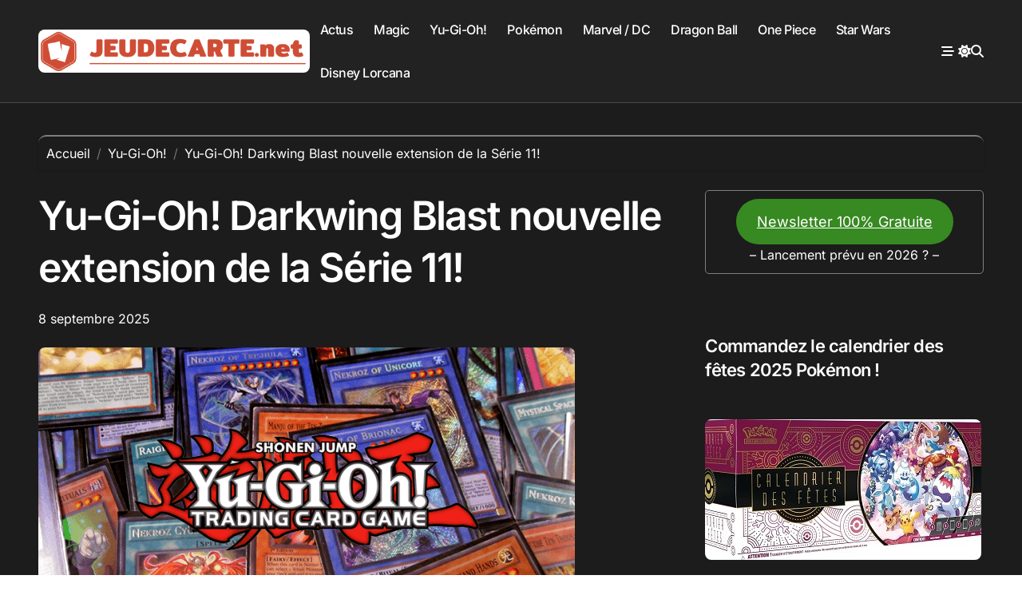

--- FILE ---
content_type: text/html; charset=UTF-8
request_url: https://jeudecarte.net/yu-gi-oh/darkwing-blast
body_size: 12608
content:
 <!DOCTYPE html><html lang="fr-FR"><head><script async src="https://www.googletagmanager.com/gtag/js?id=UA-133458248-1"></script><script>window.dataLayer = window.dataLayer || [];  function gtag(){dataLayer.push(arguments);}  gtag('js', new Date());  gtag('config', 'UA-133458248-1');</script><meta http-equiv="Content-Type" content="text/html; charset=UTF-8" /><meta http-equiv="X-UA-Compatible" content="IE=edge,chrome=1"><meta name="description" content="JeudeCarte.net : l'actu des jeux de cartes et des cartes à collectionner"><meta name="author" content="Arkan"><meta name="viewport" content="user-scalable=yes, width=device-width, initial-scale=1.0, maximum-scale=1, minimum-scale=1"><link media="all" href="https://jeudecarte.net/wp-content/cache/autoptimize/css/autoptimize_b25b35a3d9fb34c8846eb6dca785c6fa.css" rel="stylesheet"><title>Yu-Gi-Oh! Darkwing Blast nouvelle extension de la Série 11! JeudeCarte</title><!--[if lt IE 9]> <script src="https://jeudecarte.net/wp-content/themes/blogdata/js/html5.js"></script><![endif]--><link rel="shortcut icon" href="https://jeudecarte.net/favicon.png"><link rel="profile" href="http://gmpg.org/xfn/11"><link rel="pingback" href="https://jeudecarte.net/xmlrpc.php" /><link rel="alternate" type="application/rss+xml" title="JeudeCarte RSS2 Feed" href="https://jeudecarte.net/feed" /><meta name='robots' content='index, follow, max-image-preview:large, max-snippet:-1, max-video-preview:-1' /><title>Yu-Gi-Oh! Darkwing Blast nouvelle extension de la Série 11!</title><meta name="description" content="Tout savoir sur Yu-Gi-Oh! Darkwing Blast, la 10e extension de lé série 11 du jeu de cartes de Konami : date de sortie, prix, contenu ..." /><link rel="canonical" href="https://jeudecarte.net/yu-gi-oh/darkwing-blast" /><meta property="og:locale" content="fr_FR" /><meta property="og:type" content="article" /><meta property="og:title" content="Yu-Gi-Oh! Darkwing Blast nouvelle extension de la Série 11!" /><meta property="og:description" content="Tout savoir sur Yu-Gi-Oh! Darkwing Blast, la 10e extension de lé série 11 du jeu de cartes de Konami : date de sortie, prix, contenu ..." /><meta property="og:url" content="https://jeudecarte.net/yu-gi-oh/darkwing-blast" /><meta property="og:site_name" content="JeudeCarte" /><meta property="article:published_time" content="2022-06-01T07:01:00+00:00" /><meta property="article:modified_time" content="2025-09-08T16:02:36+00:00" /><meta property="og:image" content="https://jeudecarte.net/wp-content/uploads/2019/03/jeu-de-cartes-yu-gi-oh.png" /><meta property="og:image:width" content="672" /><meta property="og:image:height" content="372" /><meta property="og:image:type" content="image/png" /><meta name="author" content="Arkan" /><meta name="twitter:card" content="summary_large_image" /><meta name="twitter:creator" content="@https://twitter.com/actu_cartes" /><meta name="twitter:site" content="@actu_cartes" /><meta name="twitter:label1" content="Écrit par" /><meta name="twitter:data1" content="Arkan" /><meta name="twitter:label2" content="Durée de lecture estimée" /><meta name="twitter:data2" content="2 minutes" /> <script type="application/ld+json" class="yoast-schema-graph">{"@context":"https://schema.org","@graph":[{"@type":"Article","@id":"https://jeudecarte.net/yu-gi-oh/darkwing-blast#article","isPartOf":{"@id":"https://jeudecarte.net/yu-gi-oh/darkwing-blast"},"author":{"name":"Arkan","@id":"https://jeudecarte.net/#/schema/person/ef40dee500c43e09dac6282f756350d9"},"headline":"Yu-Gi-Oh! Darkwing Blast nouvelle extension de la Série 11!","datePublished":"2022-06-01T07:01:00+00:00","dateModified":"2025-09-08T16:02:36+00:00","mainEntityOfPage":{"@id":"https://jeudecarte.net/yu-gi-oh/darkwing-blast"},"wordCount":355,"publisher":{"@id":"https://jeudecarte.net/#/schema/person/ef40dee500c43e09dac6282f756350d9"},"image":{"@id":"https://jeudecarte.net/yu-gi-oh/darkwing-blast#primaryimage"},"thumbnailUrl":"https://jeudecarte.net/wp-content/uploads/2019/03/jeu-de-cartes-yu-gi-oh.png","keywords":["Darkwing Blast","konami","series 11","yu-gi-oh"],"articleSection":["Yu-Gi-Oh!"],"inLanguage":"fr-FR"},{"@type":"WebPage","@id":"https://jeudecarte.net/yu-gi-oh/darkwing-blast","url":"https://jeudecarte.net/yu-gi-oh/darkwing-blast","name":"Yu-Gi-Oh! Darkwing Blast nouvelle extension de la Série 11!","isPartOf":{"@id":"https://jeudecarte.net/#website"},"primaryImageOfPage":{"@id":"https://jeudecarte.net/yu-gi-oh/darkwing-blast#primaryimage"},"image":{"@id":"https://jeudecarte.net/yu-gi-oh/darkwing-blast#primaryimage"},"thumbnailUrl":"https://jeudecarte.net/wp-content/uploads/2019/03/jeu-de-cartes-yu-gi-oh.png","datePublished":"2022-06-01T07:01:00+00:00","dateModified":"2025-09-08T16:02:36+00:00","description":"Tout savoir sur Yu-Gi-Oh! Darkwing Blast, la 10e extension de lé série 11 du jeu de cartes de Konami : date de sortie, prix, contenu ...","breadcrumb":{"@id":"https://jeudecarte.net/yu-gi-oh/darkwing-blast#breadcrumb"},"inLanguage":"fr-FR","potentialAction":[{"@type":"ReadAction","target":["https://jeudecarte.net/yu-gi-oh/darkwing-blast"]}]},{"@type":"ImageObject","inLanguage":"fr-FR","@id":"https://jeudecarte.net/yu-gi-oh/darkwing-blast#primaryimage","url":"https://jeudecarte.net/wp-content/uploads/2019/03/jeu-de-cartes-yu-gi-oh.png","contentUrl":"https://jeudecarte.net/wp-content/uploads/2019/03/jeu-de-cartes-yu-gi-oh.png","width":672,"height":372,"caption":"Jeu de Cartes Yu-Gi-Oh!"},{"@type":"BreadcrumbList","@id":"https://jeudecarte.net/yu-gi-oh/darkwing-blast#breadcrumb","itemListElement":[{"@type":"ListItem","position":1,"name":"Cartes","item":"https://jeudecarte.net/"},{"@type":"ListItem","position":2,"name":"Yu-Gi-Oh!","item":"https://jeudecarte.net/yu-gi-oh"},{"@type":"ListItem","position":3,"name":"Yu-Gi-Oh! Darkwing Blast nouvelle extension de la Série 11!"}]},{"@type":"WebSite","@id":"https://jeudecarte.net/#website","url":"https://jeudecarte.net/","name":"JeudeCarte","description":"","publisher":{"@id":"https://jeudecarte.net/#/schema/person/ef40dee500c43e09dac6282f756350d9"},"potentialAction":[{"@type":"SearchAction","target":{"@type":"EntryPoint","urlTemplate":"https://jeudecarte.net/?s={search_term_string}"},"query-input":{"@type":"PropertyValueSpecification","valueRequired":true,"valueName":"search_term_string"}}],"inLanguage":"fr-FR"},{"@type":["Person","Organization"],"@id":"https://jeudecarte.net/#/schema/person/ef40dee500c43e09dac6282f756350d9","name":"Arkan","image":{"@type":"ImageObject","inLanguage":"fr-FR","@id":"https://jeudecarte.net/#/schema/person/image/","url":"https://jeudecarte.net/wp-content/uploads/2019/02/logo.png","contentUrl":"https://jeudecarte.net/wp-content/uploads/2019/02/logo.png","width":519,"height":82,"caption":"Arkan"},"logo":{"@id":"https://jeudecarte.net/#/schema/person/image/"},"description":"Passionné de jeux de cartes, je mélange stratégie et plaisir pour vivre des moments intenses autour d’un deck ou d’un tapis vert. 🃏 Que ce soit entre amis ou en compétition, chaque partie est une nouvelle aventure pleine de défis et de fun ! 🤝","sameAs":["https://www.pinterest.fr/jeuxdecartes/","https://x.com/https://twitter.com/actu_cartes"]}]}</script> <link rel="alternate" type="application/rss+xml" title="JeudeCarte &raquo; Flux" href="https://jeudecarte.net/feed" /><link rel="alternate" type="application/rss+xml" title="JeudeCarte &raquo; Flux des commentaires" href="https://jeudecarte.net/comments/feed" /> <script type="text/javascript">window._wpemojiSettings = {"baseUrl":"https:\/\/s.w.org\/images\/core\/emoji\/16.0.1\/72x72\/","ext":".png","svgUrl":"https:\/\/s.w.org\/images\/core\/emoji\/16.0.1\/svg\/","svgExt":".svg","source":{"concatemoji":"https:\/\/jeudecarte.net\/wp-includes\/js\/wp-emoji-release.min.js?ver=6.8.3"}};
/*! This file is auto-generated */
!function(s,n){var o,i,e;function c(e){try{var t={supportTests:e,timestamp:(new Date).valueOf()};sessionStorage.setItem(o,JSON.stringify(t))}catch(e){}}function p(e,t,n){e.clearRect(0,0,e.canvas.width,e.canvas.height),e.fillText(t,0,0);var t=new Uint32Array(e.getImageData(0,0,e.canvas.width,e.canvas.height).data),a=(e.clearRect(0,0,e.canvas.width,e.canvas.height),e.fillText(n,0,0),new Uint32Array(e.getImageData(0,0,e.canvas.width,e.canvas.height).data));return t.every(function(e,t){return e===a[t]})}function u(e,t){e.clearRect(0,0,e.canvas.width,e.canvas.height),e.fillText(t,0,0);for(var n=e.getImageData(16,16,1,1),a=0;a<n.data.length;a++)if(0!==n.data[a])return!1;return!0}function f(e,t,n,a){switch(t){case"flag":return n(e,"\ud83c\udff3\ufe0f\u200d\u26a7\ufe0f","\ud83c\udff3\ufe0f\u200b\u26a7\ufe0f")?!1:!n(e,"\ud83c\udde8\ud83c\uddf6","\ud83c\udde8\u200b\ud83c\uddf6")&&!n(e,"\ud83c\udff4\udb40\udc67\udb40\udc62\udb40\udc65\udb40\udc6e\udb40\udc67\udb40\udc7f","\ud83c\udff4\u200b\udb40\udc67\u200b\udb40\udc62\u200b\udb40\udc65\u200b\udb40\udc6e\u200b\udb40\udc67\u200b\udb40\udc7f");case"emoji":return!a(e,"\ud83e\udedf")}return!1}function g(e,t,n,a){var r="undefined"!=typeof WorkerGlobalScope&&self instanceof WorkerGlobalScope?new OffscreenCanvas(300,150):s.createElement("canvas"),o=r.getContext("2d",{willReadFrequently:!0}),i=(o.textBaseline="top",o.font="600 32px Arial",{});return e.forEach(function(e){i[e]=t(o,e,n,a)}),i}function t(e){var t=s.createElement("script");t.src=e,t.defer=!0,s.head.appendChild(t)}"undefined"!=typeof Promise&&(o="wpEmojiSettingsSupports",i=["flag","emoji"],n.supports={everything:!0,everythingExceptFlag:!0},e=new Promise(function(e){s.addEventListener("DOMContentLoaded",e,{once:!0})}),new Promise(function(t){var n=function(){try{var e=JSON.parse(sessionStorage.getItem(o));if("object"==typeof e&&"number"==typeof e.timestamp&&(new Date).valueOf()<e.timestamp+604800&&"object"==typeof e.supportTests)return e.supportTests}catch(e){}return null}();if(!n){if("undefined"!=typeof Worker&&"undefined"!=typeof OffscreenCanvas&&"undefined"!=typeof URL&&URL.createObjectURL&&"undefined"!=typeof Blob)try{var e="postMessage("+g.toString()+"("+[JSON.stringify(i),f.toString(),p.toString(),u.toString()].join(",")+"));",a=new Blob([e],{type:"text/javascript"}),r=new Worker(URL.createObjectURL(a),{name:"wpTestEmojiSupports"});return void(r.onmessage=function(e){c(n=e.data),r.terminate(),t(n)})}catch(e){}c(n=g(i,f,p,u))}t(n)}).then(function(e){for(var t in e)n.supports[t]=e[t],n.supports.everything=n.supports.everything&&n.supports[t],"flag"!==t&&(n.supports.everythingExceptFlag=n.supports.everythingExceptFlag&&n.supports[t]);n.supports.everythingExceptFlag=n.supports.everythingExceptFlag&&!n.supports.flag,n.DOMReady=!1,n.readyCallback=function(){n.DOMReady=!0}}).then(function(){return e}).then(function(){var e;n.supports.everything||(n.readyCallback(),(e=n.source||{}).concatemoji?t(e.concatemoji):e.wpemoji&&e.twemoji&&(t(e.twemoji),t(e.wpemoji)))}))}((window,document),window._wpemojiSettings);</script> <link rel='stylesheet' id='dashicons-css' href='https://jeudecarte.net/wp-includes/css/dashicons.min.css?ver=6.8.3' type='text/css' media='all' /> <script type="text/javascript" src="https://jeudecarte.net/wp-includes/js/jquery/jquery.min.js?ver=3.7.1" id="jquery-core-js"></script> <link rel="https://api.w.org/" href="https://jeudecarte.net/wp-json/" /><link rel="alternate" title="JSON" type="application/json" href="https://jeudecarte.net/wp-json/wp/v2/posts/3145" /><link rel="EditURI" type="application/rsd+xml" title="RSD" href="https://jeudecarte.net/xmlrpc.php?rsd" /><meta name="generator" content="WordPress 6.8.3" /><link rel='shortlink' href='https://jeudecarte.net/?p=3145' /><link rel="alternate" title="oEmbed (JSON)" type="application/json+oembed" href="https://jeudecarte.net/wp-json/oembed/1.0/embed?url=https%3A%2F%2Fjeudecarte.net%2Fyu-gi-oh%2Fdarkwing-blast" /><link rel="alternate" title="oEmbed (XML)" type="text/xml+oembed" href="https://jeudecarte.net/wp-json/oembed/1.0/embed?url=https%3A%2F%2Fjeudecarte.net%2Fyu-gi-oh%2Fdarkwing-blast&#038;format=xml" /><link rel="icon" href="https://jeudecarte.net/wp-content/uploads/2019/02/cropped-2019-02-06_16h58_17-32x32.png" sizes="32x32" /><link rel="icon" href="https://jeudecarte.net/wp-content/uploads/2019/02/cropped-2019-02-06_16h58_17-192x192.png" sizes="192x192" /><link rel="apple-touch-icon" href="https://jeudecarte.net/wp-content/uploads/2019/02/cropped-2019-02-06_16h58_17-180x180.png" /><meta name="msapplication-TileImage" content="https://jeudecarte.net/wp-content/uploads/2019/02/cropped-2019-02-06_16h58_17-270x270.png" /></head><body class="wp-singular post-template-default single single-post postid-3145 single-format-standard wp-custom-logo wp-embed-responsive wp-theme-blogdata wide  ta-hide-date-author-in-list dark" ><div id="page" class="site"> <a class="skip-link screen-reader-text" href="#content"> Passer au contenu</a><div class="wrapper" id="custom-background-css"><header class="bs-default"><div class="clearfix"></div><div class="bs-menu-full sticky-header"><div class="inner"><div class="container"><div class="main d-flex align-center"><div class="logo"><div class="site-logo"> <a href="https://jeudecarte.net/" class="navbar-brand" rel="home"><img width="519" height="82" src="https://jeudecarte.net/wp-content/uploads/2019/02/cropped-cropped-logo.png" class="custom-logo" alt="logo jeudecarte.net" decoding="async" srcset="https://jeudecarte.net/wp-content/uploads/2019/02/cropped-cropped-logo.png 519w, https://jeudecarte.net/wp-content/uploads/2019/02/cropped-cropped-logo-300x47.png 300w" sizes="(max-width: 519px) 100vw, 519px" /></a></div><div class="site-branding-text d-none"><p class="site-title"> <a href="https://jeudecarte.net/" rel="home">JeudeCarte</a></p><p class="site-description"></p></div></div><div class="navbar-wp"> <button class="menu-btn"> <span class="icon-bar"></span> <span class="icon-bar"></span> <span class="icon-bar"></span> </button><nav id="main-nav" class="nav-wp justify-center"><ul id="menu-home" class="sm sm-clean"><li id="menu-item-2380" class="menu-item menu-item-type-taxonomy menu-item-object-category menu-item-2380"><a class="nav-link" title="Actus" href="https://jeudecarte.net/actu">Actus</a></li><li id="menu-item-434" class="menu-item menu-item-type-taxonomy menu-item-object-category menu-item-434"><a class="nav-link" title="Magic" href="https://jeudecarte.net/magic">Magic</a></li><li id="menu-item-2891" class="menu-item menu-item-type-taxonomy menu-item-object-category current-post-ancestor current-menu-parent current-post-parent menu-item-2891"><a class="nav-link" title="Yu-Gi-Oh!" href="https://jeudecarte.net/yu-gi-oh">Yu-Gi-Oh!</a></li><li id="menu-item-2496" class="menu-item menu-item-type-taxonomy menu-item-object-category menu-item-2496"><a class="nav-link" title="Pokémon" href="https://jeudecarte.net/pokemon">Pokémon</a></li><li id="menu-item-1220" class="menu-item menu-item-type-taxonomy menu-item-object-category menu-item-1220"><a class="nav-link" title="Marvel / DC" href="https://jeudecarte.net/marvel-dc">Marvel / DC</a></li><li id="menu-item-4273" class="menu-item menu-item-type-taxonomy menu-item-object-category menu-item-4273"><a class="nav-link" title="Dragon Ball" href="https://jeudecarte.net/dragon-ball">Dragon Ball</a></li><li id="menu-item-7852" class="menu-item menu-item-type-custom menu-item-object-custom menu-item-7852"><a class="nav-link" title="One Piece" href="https://jeudecarte.net/one-piece">One Piece</a></li><li id="menu-item-1808" class="menu-item menu-item-type-taxonomy menu-item-object-category menu-item-1808"><a class="nav-link" title="Star Wars" href="https://jeudecarte.net/star-wars">Star Wars</a></li><li id="menu-item-7853" class="menu-item menu-item-type-custom menu-item-object-custom menu-item-7853"><a class="nav-link" title="Disney Lorcana" href="https://jeudecarte.net/lorcana">Disney Lorcana</a></li></ul></nav></div><div class="right-nav"><div class="hedaer-offcanvas d-none d-lg-block"> <button class="offcanvas-trigger" bs-data-clickable-end="true"> <i class="fa-solid fa-bars-staggered"></i> </button></div> <label class="switch d-none d-lg-inline-block" for="switch"> <input type="checkbox" name="theme" id="switch" class="dark" data-skin-mode="dark"> <span class="slider"></span> </label> <a class="msearch" href="#" bs-search-clickable="true"> <i class="fa-solid fa-magnifying-glass"></i> </a></div></div></div></div></div></header><aside class="bs-offcanvas end" bs-data-targeted="true"><div class="bs-offcanvas-close"> <a href="#" class="bs-offcanvas-btn-close" bs-data-removable="true"> <span></span> <span></span> </a></div><div class="bs-offcanvas-inner"><div class="bs-widget post"><div class="post-inner bs-sidebar "><div id="search-4" class="bs-widget widget_search"><form role="search" method="get" class="search-form" action="https://jeudecarte.net/"> <label> <span class="screen-reader-text">Rechercher :</span> <input type="search" class="search-field" placeholder="Rechercher…" value="" name="s" /> </label> <input type="submit" class="search-submit" value="Rechercher" /></form></div><div id="text-8" class="bs-widget widget_text"><div class="textwidget"><p><span style="display: block; border: 1px solid gray; border-radius: 5px; padding: 10px; text-align: center;"><a class="wp-block-button__link has-white-color has-text-color has-background" style="background-color: #378921;" href="https://mailchi.mp/091a77726c5e/newsletter" target="_blank" rel="noreferrer noopener"> Newsletter 100% Gratuite</a><br /> &#8211; Lancement prévu en 2026 ? &#8211;</span></p></div></div><div id="categories-5" class="bs-widget widget_categories"><div class="bs-widget-title one"><h2 class="title">Nos Univers</h2></div><ul><li class="cat-item cat-item-127"><a href="https://jeudecarte.net/actu">Actus</a> (319)</li><li class="cat-item cat-item-56"><a href="https://jeudecarte.net/sports/basketball">Basketball</a> (8)</li><li class="cat-item cat-item-153"><a href="https://jeudecarte.net/bicycle">Bicycle</a> (11)</li><li class="cat-item cat-item-499"><a href="https://jeudecarte.net/lorcana">Disney Lorcana</a> (7)</li><li class="cat-item cat-item-52"><a href="https://jeudecarte.net/dragon-ball">Dragon Ball</a> (24)</li><li class="cat-item cat-item-641"><a href="https://jeudecarte.net/flesh-and-blood">Flesh and Blood</a> (10)</li><li class="cat-item cat-item-81"><a href="https://jeudecarte.net/actu/horreur-a-arkham">Horreur à Arkham</a> (11)</li><li class="cat-item cat-item-46"><a href="https://jeudecarte.net/e-sport">Jeux en Ligne</a> (55)</li><li class="cat-item cat-item-461"><a href="https://jeudecarte.net/jeux-mobiles">Jeux Mobiles</a> (6)</li><li class="cat-item cat-item-40"><a href="https://jeudecarte.net/keyforge">Keyforge</a> (23)</li><li class="cat-item cat-item-41"><a href="https://jeudecarte.net/magic">Magic The Gathering</a> (69)</li><li class="cat-item cat-item-49"><a href="https://jeudecarte.net/marvel-dc">Marvel &amp; DC Comics</a> (84)</li><li class="cat-item cat-item-639"><a href="https://jeudecarte.net/one-piece">One Piece</a> (20)</li><li class="cat-item cat-item-53"><a href="https://jeudecarte.net/pokemon">Pokémon</a> (73)</li><li class="cat-item cat-item-55"><a href="https://jeudecarte.net/sports">Sports</a> (1)</li><li class="cat-item cat-item-51"><a href="https://jeudecarte.net/star-wars">Star Wars</a> (20)</li><li class="cat-item cat-item-48"><a href="https://jeudecarte.net/marvel-dc/vs-system-2pcg">Vs. System 2PCG</a> (17)</li><li class="cat-item cat-item-640"><a href="https://jeudecarte.net/weiss-schwarz">Weiss Schwarz</a> (15)</li><li class="cat-item cat-item-111"><a href="https://jeudecarte.net/yu-gi-oh">Yu-Gi-Oh!</a> (37)</li></ul></div></div></div></div></aside><main id="content" class="single-class content"><div class="container"> <span style="display:block;border-top:2px solid gray;border-radius:10px;"><div class="bs-breadcrumb-section"><div class="overlay"><div class="row"><nav aria-label="breadcrumb"><ol class="breadcrumb"><div role="navigation" aria-label="Fil d’ariane" class="breadcrumb-trail breadcrumbs" itemprop="breadcrumb"><ul class="breadcrumb trail-items" itemscope itemtype="http://schema.org/BreadcrumbList"><meta name="numberOfItems" content="3" /><meta name="itemListOrder" content="Ascending" /><li itemprop="itemListElement breadcrumb-item" itemscope itemtype="http://schema.org/ListItem" class="trail-item breadcrumb-item  trail-begin"><a href="https://jeudecarte.net" rel="home" itemprop="item"><span itemprop="name">Accueil</span></a><meta itemprop="position" content="1" /></li><li itemprop="itemListElement breadcrumb-item" itemscope itemtype="http://schema.org/ListItem" class="trail-item breadcrumb-item "><a href="https://jeudecarte.net/yu-gi-oh" itemprop="item"><span itemprop="name">Yu-Gi-Oh!</span></a><meta itemprop="position" content="2" /></li><li itemprop="itemListElement breadcrumb-item" itemscope itemtype="http://schema.org/ListItem" class="trail-item breadcrumb-item  trail-end"><span itemprop="name"><span itemprop="name">Yu-Gi-Oh! Darkwing Blast nouvelle extension de la Série 11!</span></span><meta itemprop="position" content="3" /></li></ul></div></ol></nav></div></div></div> </span><div class="row"><div class="col-lg-8 content-right"><div class="bs-blog-post single"><div class="bs-header"><h1 class="title" title="Yu-Gi-Oh! Darkwing Blast nouvelle extension de la Série 11!"> Yu-Gi-Oh! Darkwing Blast nouvelle extension de la Série 11!</h1><div class="bs-info-author-block"><div style="display:block;text-align:center;" class="bs-blog-meta mb-0"> 8 septembre 2025</div></div><div class="bs-blog-thumb"><img width="672" height="372" src="https://jeudecarte.net/wp-content/uploads/2019/03/jeu-de-cartes-yu-gi-oh.png" class=" wp-post-image" alt="Jeu de Cartes Yu-Gi-Oh!" decoding="async" fetchpriority="high" srcset="https://jeudecarte.net/wp-content/uploads/2019/03/jeu-de-cartes-yu-gi-oh.png 672w, https://jeudecarte.net/wp-content/uploads/2019/03/jeu-de-cartes-yu-gi-oh-300x166.png 300w" sizes="(max-width: 672px) 100vw, 672px" /></div></div><article class="small single"><p>Le <a href="https://jeudecarte.net/yu-gi-oh">jeu de cartes Yu-Gi-Oh!</a> aura bientôt droit à une nouvelle extension, <strong>Darkwing Blast</strong>,&nbsp;de la part de Konami Digital Entertainment. Elle nous arrivera le 21 octobre 2022 au format TCG. Ce nouveau booster set central sera donc&nbsp;la 10e extension officielle des Series 11&nbsp;et la dernière de l&rsquo;année.</p><p>Yu-Gi-Oh! Darkwing Blast fera suite à l&rsquo;extension <strong>Le Pouvoir des Éléments</strong> (Power of the Elements) qui est, elle, toujours prévue pour une sortie&nbsp;au mois d&rsquo;août. Rendez-vous sur cet article pour voir toutes les autres sorties de cartes Yu-Gi-Oh! en 2022. Vous&nbsp;y verrez qu&rsquo;il y a une sortie d&rsquo;extension majeure chaque trimestre environ.</p><p>Le set proposera des cartes basées sur l&rsquo;animé <em>Yu-Gi-Oh! 5D&rsquo;s</em> qui a été diffusé au Japon pour la première fois entre 2008 et 2011.</p><h2 class="wp-block-heading">Extension Yu-Gi-Oh! Darkwing Blast</h2><div class="wp-block-image"><figure class="alignright size-full"><img decoding="async" width="250" height="518" src="https://jeudecarte.net/wp-content/uploads/2022/05/yu-gi-oh-darkwing-blast-booster.jpg" alt="Booster pack Yu-Gi-Oh! Darkwing Blast" class="wp-image-3146" srcset="https://jeudecarte.net/wp-content/uploads/2022/05/yu-gi-oh-darkwing-blast-booster.jpg 250w, https://jeudecarte.net/wp-content/uploads/2022/05/yu-gi-oh-darkwing-blast-booster-145x300.jpg 145w" sizes="(max-width: 250px) 100vw, 250px" /></figure></div><p>Ce set sera toujours composé de 100 nouvelles cartes qui se répartissent comme suit :</p><ul class="wp-block-list"><li>50 cartes communes</li><li>26 cartes Super Rare</li><li>14 cartes Ultra Rare</li><li>10 cartes Secrète Rare</li></ul><p>Chaque&nbsp;booster pack de 9 cartes sera vendu&nbsp;au prix de&nbsp;4.49$ (comptez 4.5€ pour la version française). Les boites seront, comme chaque fois,&nbsp;composées de&nbsp;24 boosters (+/- 80€ en VO et&nbsp;95€ en FR).</p><p>Comme son nom le laisse supposer, cette extension introduit de nouveaux membres et supports pour l&rsquo;archétype Blackwing (en français, Aile Noire).&nbsp;Quelques cartes ont&nbsp;déjà été révélées&nbsp;comme celles de&nbsp;Vata the Knave (Vata le Fripon), Shamal the Sandstorm (Shamal la Tempête de Sable), Chinook the Snowstrike (Chinook l&rsquo;Attaque de Neige) &#8230; Vous y trouverez aussi 2 nouvelles synchro (dont&nbsp;des syntoniseur pur)</p><p>Comme chaque fois la version OCG (celle distribuée sur le marché asiatique par <a href="https://www.yugioh-card.com/" target="_blank" rel="noreferrer noopener">Konami</a>) sera disponible plus tôt, dès le mois d&rsquo;août. Elle proposera 80 nouvelles cartes dans des boosters 5 cartes.</p><p>Plus d&rsquo;informations sur l&rsquo;extension <em>Yu-Gi-Oh! Darkwing Blast</em> devraient nous arriver dans les prochaines semaines, je tâcherai de mettre cet article à jour au fur et à mesure.</p> <script>function pinIt()
        {
            var e = document.createElement('script');
            e.setAttribute('type','text/javascript');
            e.setAttribute('charset','UTF-8');
            e.setAttribute('src','https://assets.pinterest.com/js/pinmarklet.js?r='+Math.random()*99999999);
            document.body.appendChild(e);
        }</script> <div class="post-share"><div class="post-share-icons cf"> <a class="facebook" href="https://www.facebook.com/sharer.php?url=https://jeudecarte.net/yu-gi-oh/darkwing-blast" class="link " target="_blank" > <i class="fab fa-facebook"></i> </a> <a class="twitter" href="http://twitter.com/share?url=https://jeudecarte.net/yu-gi-oh/darkwing-blast&#038;text=Yu-Gi-Oh%21%20Darkwing%20Blast%C2%A0nouvelle%20extension%20de%20la%20S%C3%A9rie%2011%21" class="link " target="_blank"> <i class="fa-brands fa-x-twitter"></i> </a> <a class="envelope" href="mailto:?subject=Yu-Gi-Oh!%20Darkwing%20Blast nouvelle%20extension%20de%20la%20Série%2011!&#038;body=https://jeudecarte.net/yu-gi-oh/darkwing-blast" class="link " target="_blank" > <i class="fas fa-envelope-open"></i> </a> <a class="linkedin" href="https://www.linkedin.com/sharing/share-offsite/?url=https://jeudecarte.net/yu-gi-oh/darkwing-blast&#038;title=Yu-Gi-Oh%21%20Darkwing%20Blast%C2%A0nouvelle%20extension%20de%20la%20S%C3%A9rie%2011%21" class="link " target="_blank" > <i class="fab fa-linkedin"></i> </a> <a href="javascript:pinIt();" class="pinterest"> <i class="fab fa-pinterest"></i> </a> <a class="telegram" href="https://t.me/share/url?url=https://jeudecarte.net/yu-gi-oh/darkwing-blast&#038;title=Yu-Gi-Oh%21%20Darkwing%20Blast%C2%A0nouvelle%20extension%20de%20la%20S%C3%A9rie%2011%21" target="_blank" > <i class="fab fa-telegram"></i> </a> <a class="whatsapp" href="https://api.whatsapp.com/send?text=https://jeudecarte.net/yu-gi-oh/darkwing-blast&#038;title=Yu-Gi-Oh%21%20Darkwing%20Blast%C2%A0nouvelle%20extension%20de%20la%20S%C3%A9rie%2011%21" target="_blank" > <i class="fab fa-whatsapp"></i> </a> <a class="reddit" href="https://www.reddit.com/submit?url=https://jeudecarte.net/yu-gi-oh/darkwing-blast&#038;title=Yu-Gi-Oh%21%20Darkwing%20Blast%C2%A0nouvelle%20extension%20de%20la%20S%C3%A9rie%2011%21" target="_blank" > <i class="fab fa-reddit"></i> </a> <a class="print-r" href="javascript:window.print()"> <i class="fas fa-print"></i></a></div></div><div class="clearfix mb-3"></div></article><div style="display:block;text-align:center;color:black;font-size:15px;background-color:#fbfcba;border-top:2px solid #DD9933;border-bottom:2px solid #DD9933;border-radius:15px;padding:20px;"><span style="font-family: arial black, Geneva, sans-serif;font-size:14px;">Merci de votre soutien !</span><br><br> <span style="text-align:left;">Pour votre confort visuel, j'ai décidé de ne pas afficher de publicités sur ce site, uniquement des liens d'affiliation dans les articles. <br>En effectuant vos achats via ces liens vous ne payez pas plus cher et un petit pourcentage (2 à 4%) m'est redistribué.<br> Cela me permet pour l'instant de payer l'infrastructure du site (hébergement, domaine ...).<br> Mes Partenaires (cliquez sur les logos) : <br><br><center><a href="https://jeudecarte.net/affiliation-philibert" alt="affiliation Philibert"><img src="https://jeudecarte.net/wp-content/uploads/2023/01/logo-philibert.jpg" alt="Logo Philibert"></a> <br><a href="https://jeudecarte.net/affiliation-amazon" alt="affiliation amazon"><img src="https://jeudecarte.net/wp-content/uploads/2023/01/logo-amazon.jpg" alt="Logo Amazon"></a></center></span> <br><br><span style="font-size:15px;text-align:center;">Vous pouvez aussi me supporter en faisant connaître le site, chaque partage est important. Merci à vous !</span></div></div><div class="bs-info-author-block py-4 px-3 mb-4 flex-column justify-center text-center"> <img alt='' src='https://secure.gravatar.com/avatar/0c66694b5d25f64566bace8b957ff37569dbcfe989bef9835828b60385b348cf?s=150&#038;d=retro&#038;r=g' srcset='https://secure.gravatar.com/avatar/0c66694b5d25f64566bace8b957ff37569dbcfe989bef9835828b60385b348cf?s=300&#038;d=retro&#038;r=g 2x' class='avatar avatar-150 photo' height='150' width='150' loading='lazy' decoding='async'/><div class="flex-grow-1"><h6 class="title">Par Arkan</h6><p>Passionné de jeux de cartes, je mélange stratégie et plaisir pour vivre des moments intenses autour d’un deck ou d’un tapis vert. 🃏 Que ce soit entre amis ou en compétition, chaque partie est une nouvelle aventure pleine de défis et de fun ! 🤝</p></div></div><div class="bs-related-post-info bs-card-box"><div class="bs-widget-title mb-3 one"><h4 class="title">Articles sur le même univers</h4></div><div class="d-grid column3"><div class="bs-blog-post three md back-img bshre mb-lg-0"  style="background-image: url('https://jeudecarte.net/wp-content/uploads/2024/02/heritage-de-la-destruction-yugioh.jpg');" > <a class="link-div" href="https://jeudecarte.net/yu-gi-oh/heritage-de-la-destruction"></a><div class="inner"><h4 class="title md"> <a href="https://jeudecarte.net/yu-gi-oh/heritage-de-la-destruction" title="Héritage de la Destruction, nouvelle extension pour le TCG Yu-Gi-Oh!"> Héritage de la Destruction, nouvelle extension pour le TCG Yu-Gi-Oh! </a></h4><div class="bs-blog-meta"></div></div></div><div class="bs-blog-post three md back-img bshre mb-lg-0"  style="background-image: url('https://jeudecarte.net/wp-content/uploads/2024/01/yu-gi-oh-collection-rarete-25e-anniversaire-2.jpg');" > <a class="link-div" href="https://jeudecarte.net/yu-gi-oh/collection-rarete-du-25e-anniversaire-2"></a><div class="inner"><h4 class="title md"> <a href="https://jeudecarte.net/yu-gi-oh/collection-rarete-du-25e-anniversaire-2" title="Collection Rareté du 25e Anniversaire, 2e set pour Yu-Gi-Oh!"> Collection Rareté du 25e Anniversaire, 2e set pour Yu-Gi-Oh! </a></h4><div class="bs-blog-meta"></div></div></div><div class="bs-blog-post three md back-img bshre mb-lg-0"  style="background-image: url('https://jeudecarte.net/wp-content/uploads/2024/01/le-labyrinthe-du-millenaire-yugioh.jpg');" > <a class="link-div" href="https://jeudecarte.net/yu-gi-oh/le-labyrinthe-du-millenaire"></a><div class="inner"><h4 class="title md"> <a href="https://jeudecarte.net/yu-gi-oh/le-labyrinthe-du-millenaire" title="Le Labyrinthe du Millénaire pour Yu-Gi-Oh! JCC"> Le Labyrinthe du Millénaire pour Yu-Gi-Oh! JCC </a></h4><div class="bs-blog-meta"></div></div></div></div></div></div><aside class="col-lg-4 sidebar-right"><div id="sidebar-right" class="bs-sidebar bs-sticky"><div id="text-10" class="bs-widget widget_text"><div class="textwidget"><p><span style="display: block; border: 1px solid gray; border-radius: 5px; padding: 10px; text-align: center;"><a class="wp-block-button__link has-white-color has-text-color has-background" style="background-color: #378921;" href="https://mailchi.mp/091a77726c5e/newsletter" target="_blank" rel="noreferrer noopener"> Newsletter 100% Gratuite</a><br /> &#8211; Lancement prévu en 2026 ? &#8211;</span></p></div></div><div id="mks_ads_widget-11" class="bs-widget mks_ads_widget"><div class="bs-widget-title one"><h2 class="title">Commandez le calendrier des fêtes 2025 Pokémon !</h2></div><ul class="mks_adswidget_ul custom"><li data-showind="0"> <a href="https://amzn.to/3WUROUs" target="_blank" > <img loading="lazy" src="https://jeudecarte.net/wp-content/uploads/2025/10/calendrier-avent-pokemon-2025.jpg" alt="calendrier-avent-pokemon-2025.jpg" style="max-width:400px; width:100%; height:176px;" width="400"  height="176"/> </a></li></ul></div><div id="mks_ads_widget-1" class="bs-widget mks_ads_widget"><div class="bs-widget-title one"><h2 class="title">Boîte de Boosters Magic</h2></div><ul class="mks_adswidget_ul custom"><li data-showind="0"> <a href="https://amzn.to/3VFKv2s" target="_blank" rel="nofollow"> <img loading="lazy" src="https://jeudecarte.net/wp-content/uploads/2025/09/magic-avatar.jpg" alt="magic-avatar.jpg" style="max-width:400px; width:100%; height:350px;" width="400"  height="350"/> </a></li><li data-showind="1"> <a href="https://amzn.to/47zXJFd" target="_blank" rel="nofollow"> <img loading="lazy" src="https://jeudecarte.net/wp-content/uploads/2025/09/magic-spiderman.jpg" alt="magic-spiderman.jpg" style="max-width:400px; width:100%; height:350px;" width="400"  height="350"/> </a></li></ul> <script type="text/javascript">var li_ind_mks_ads_widget1 = 0;
				(function($) {
				  
				  $(document).ready(function(){
				  	slide_ads_mks_ads_widget1();
				  });
	   	     
				})(jQuery);
				
				function slide_ads_mks_ads_widget1(){
					
					jQuery("#mks_ads_widget-1 ul li").hide();
					jQuery("#mks_ads_widget-1 ul li[data-showind='"+li_ind_mks_ads_widget1+"']").fadeIn(300);
					li_ind_mks_ads_widget1++;
					
					if(li_ind_mks_ads_widget1 > 1){
					 li_ind_mks_ads_widget1 = 0;
					}
					
				 	setTimeout('slide_ads_mks_ads_widget1()', 10000 );
				}</script> </div></div></aside></div></div></main><div class="missed"><div class="container"><div class="row"><div class="col-12"><div class="wd-back position-relative"><div class="bs-widget-title one"><h2 class="title">Vous avez peut-être manqué</h2></div><div class="missedslider d-grid column4"><div class="bs-blog-post three md back-img bshre mb-0"  style="background-image: url('https://jeudecarte.net/wp-content/uploads/2025/10/Theory11.jpg'); "> <a class="link-div" href="https://jeudecarte.net/actu/theory11"></a><div class="inner"><div class="bs-blog-category one"> <a href="https://jeudecarte.net/actu" style="--cat-color:#81d742" id="category_127_color" > Actus </a></div><h4 class="title md mb-0"> <a href="https://jeudecarte.net/actu/theory11" title="Theory11, l&rsquo;art de la carte à jouer réinventé"> Theory11, l&rsquo;art de la carte à jouer réinventé</a></h4></div></div><div class="bs-blog-post three md back-img bshre mb-0"  style="background-image: url('https://jeudecarte.net/wp-content/uploads/2025/11/theory11-4-fantastiques.webp'); "> <a class="link-div" href="https://jeudecarte.net/actu/theory11-les-4-fantastiques"></a><div class="inner"><div class="bs-blog-category one"> <a href="https://jeudecarte.net/actu" style="--cat-color:#81d742" id="category_127_color" > Actus </a></div><h4 class="title md mb-0"> <a href="https://jeudecarte.net/actu/theory11-les-4-fantastiques" title="Theory11 Les 4 Fantastiques : l&rsquo;odyssée cosmique en 54 cartes"> Theory11 Les 4 Fantastiques : l&rsquo;odyssée cosmique en 54 cartes</a></h4></div></div><div class="bs-blog-post three md back-img bshre mb-0"  style="background-image: url('https://jeudecarte.net/wp-content/uploads/2025/10/batman-85-ans.jpg'); "> <a class="link-div" href="https://jeudecarte.net/actu/batman-85-ans"></a><div class="inner"><div class="bs-blog-category one"> <a href="https://jeudecarte.net/actu" style="--cat-color:#81d742" id="category_127_color" > Actus </a> <a href="https://jeudecarte.net/marvel-dc" style="--cat-color:#dd3333" id="category_49_color" > Marvel &amp; DC Comics </a></div><h4 class="title md mb-0"> <a href="https://jeudecarte.net/actu/batman-85-ans" title="Batman : 85 ans de justice dans un jeu de cartes Theory11"> Batman : 85 ans de justice dans un jeu de cartes Theory11</a></h4></div></div><div class="bs-blog-post three md back-img bshre mb-0"  style="background-image: url('https://jeudecarte.net/wp-content/uploads/2025/10/theory11-game-of-thrones.jpg'); "> <a class="link-div" href="https://jeudecarte.net/actu/theory11-game-of-thrones"></a><div class="inner"><div class="bs-blog-category one"> <a href="https://jeudecarte.net/actu" style="--cat-color:#81d742" id="category_127_color" > Actus </a></div><h4 class="title md mb-0"> <a href="https://jeudecarte.net/actu/theory11-game-of-thrones" title="Theory11 Game of Thrones : le Trône de Fer en 54 cartes"> Theory11 Game of Thrones : le Trône de Fer en 54 cartes</a></h4></div></div></div></div></div></div></div></div><footer class="footer one "
 ><div class="overlay" style="background-color: ;"><div class="bs-footer-widget-area"><div class="container"><div class="row"><div id="nav_menu-8" class="col-lg-4 col-sm-6 rotateInDownLeft animated bs-widget widget_nav_menu"><div class="bs-widget-title one"><h2 class="title">Jeux de cartes à découvrir !</h2></div><div class="menu-jeux-sidebar-container"><ul id="menu-jeux-sidebar" class="menu"><li id="menu-item-7750" class="menu-item menu-item-type-taxonomy menu-item-object-category menu-item-7750"><a href="https://jeudecarte.net/bicycle">Bicycle 🚲</a></li><li id="menu-item-7456" class="menu-item menu-item-type-post_type menu-item-object-post menu-item-7456"><a href="https://jeudecarte.net/actu/cardfight-vanguard-tcg">Cardfight!! Vanguard ⚔️</a></li><li id="menu-item-7760" class="menu-item menu-item-type-custom menu-item-object-custom menu-item-7760"><a href="https://jeudecarte.net/actu/digimon">Digimon 🦖</a></li><li id="menu-item-7754" class="menu-item menu-item-type-custom menu-item-object-custom menu-item-7754"><a href="https://jeudecarte.net/flesh-and-blood">Flesh &#038; Blood 🩸</a></li><li id="menu-item-7749" class="menu-item menu-item-type-taxonomy menu-item-object-category menu-item-7749"><a href="https://jeudecarte.net/actu/horreur-a-arkham">Horreur à Arkham 💀</a></li><li id="menu-item-7748" class="menu-item menu-item-type-taxonomy menu-item-object-category menu-item-7748"><a href="https://jeudecarte.net/keyforge">Keyforge 🗝️</a></li><li id="menu-item-7478" class="menu-item menu-item-type-post_type menu-item-object-post menu-item-7478"><a href="https://jeudecarte.net/e-sport/marvel-snap">Marvel SNAP 🦸🏻‍♂️</a></li><li id="menu-item-7458" class="menu-item menu-item-type-post_type menu-item-object-post menu-item-7458"><a href="https://jeudecarte.net/actu/munchkin">Munchkin 🐿️</a></li><li id="menu-item-7459" class="menu-item menu-item-type-post_type menu-item-object-post menu-item-7459"><a href="https://jeudecarte.net/actu/shadowverse-evolve">Shadowverse : Evolve 🧬</a></li><li id="menu-item-7911" class="menu-item menu-item-type-post_type menu-item-object-post menu-item-7911"><a href="https://jeudecarte.net/actu/theory11">Theory11 💡</a></li><li id="menu-item-7855" class="menu-item menu-item-type-taxonomy menu-item-object-category menu-item-7855"><a href="https://jeudecarte.net/weiss-schwarz">Weiss Schwarz</a></li><li id="menu-item-7455" class="menu-item menu-item-type-post_type menu-item-object-page menu-item-7455"><a href="https://jeudecarte.net/zombicide">Zombicide 🧟</a></li></ul></div></div><div id="mks_ads_widget-10" class="col-lg-4 col-sm-6 rotateInDownLeft animated bs-widget mks_ads_widget"><div class="bs-widget-title one"><h2 class="title">Cartes du moment !</h2></div><ul class="mks_adswidget_ul custom"><li data-showind="0"> <a href="https://amzn.to/3V0Quid" target="_blank" > <img loading="lazy" src="https://jeudecarte.net/wp-content/uploads/2025/09/cartes-pokemon-mc-donald-2025.jpg" alt="cartes-pokemon-mc-donald-2025.jpg" style="max-width:250px; width:100%; height:443px;" width="250"  height="443"/> </a></li><li data-showind="1"> <a href="https://amzn.to/46pd1eN" target="_blank" > <img loading="lazy" src="https://jeudecarte.net/wp-content/uploads/2025/09/one-piece-heritage-du-maitre.jpg" alt="one-piece-heritage-du-maitre.jpg" style="max-width:250px; width:100%; height:443px;" width="250"  height="443"/> </a></li></ul> <script type="text/javascript">var li_ind_mks_ads_widget10 = 0;
				(function($) {
				  
				  $(document).ready(function(){
				  	slide_ads_mks_ads_widget10();
				  });
	   	     
				})(jQuery);
				
				function slide_ads_mks_ads_widget10(){
					
					jQuery("#mks_ads_widget-10 ul li").hide();
					jQuery("#mks_ads_widget-10 ul li[data-showind='"+li_ind_mks_ads_widget10+"']").fadeIn(300);
					li_ind_mks_ads_widget10++;
					
					if(li_ind_mks_ads_widget10 > 1){
					 li_ind_mks_ads_widget10 = 0;
					}
					
				 	setTimeout('slide_ads_mks_ads_widget10()', 10000 );
				}</script> </div><div id="text-4" class="col-lg-4 col-sm-6 rotateInDownLeft animated bs-widget widget_text"><div class="bs-widget-title one"><h2 class="title">Qui sommes-nous ?</h2></div><div class="textwidget"><p>Jeuxdecarte.net est un site traitant de l’actualité des <strong>jeux de cartes à jouer et à collectionner</strong>. Des grands classiques (comme Magic, Pokémon, Yu-Gi-Oh!, One Piece, Lorcana …) aux petits projets qui tentent de se faire financer, en passant par la case e-sport et les jeux de cartes en ligne ou sur mobile. Parfois vous trouverez même des articles sur l’histoire des cartes et quelques vieilleries !</p><p>Pour les demandes de partenariats, d’annonces ou tout simplement vos questions =&gt; <a href="https://jeudecarte.net/contact/">Contact</a></p><p><center>Suivez-nous sur :</p><p>&#8211; Instagram &#8211; <a href="https://www.instagram.com/actucartes/"><img loading="lazy" decoding="async" class="alignnone size-full wp-image-7730" src="https://jeudecarte.net/wp-content/uploads/2025/09/instagram.png" alt="" width="48" height="48" /></a> &#8211; Twitter / X &#8211; <a href="https://www.x.com/Actu_Cartes"><img loading="lazy" decoding="async" class="alignnone size-full wp-image-7730" src="https://jeudecarte.net/wp-content/uploads/2025/09/twitter.png" alt="" width="48" height="48" /></a> &#8211; Pinterest &#8211;<a href="https://www.pinterest.fr/jeuxdecartes/jeux-de-cartes-cards-games/"><img loading="lazy" decoding="async" class="alignnone size-full wp-image-7730" src="https://jeudecarte.net/wp-content/uploads/2025/09/pinterest.png" alt="" width="48" height="48" /></a></center></p></div></div></div><div class="divide-line"></div></div></div><div class="bs-footer-bottom-area"><div class="container"><div class="row align-center"><div class="col-lg-6 col-md-6"><div class="footer-logo text-xs"><div class="site-branding-text"><p class="site-title-footer"> <a href="https://jeudecarte.net/" rel="home">JeudeCarte</a></p><p class="site-description-footer"></p></div></div></div><div class="col-lg-6 col-md-6"></div></div></div></div><div class="bs-footer-copyright"><div class="container"><div class="row"><div class=""><p class="mb-0" style="dispaly:block;text-align:center;min-width:100%;"> Copyright 2019 – 2025 © JeudeCarte.net <span class="sep"><br/>Les illustrations et images qui parsèment ces pages sont la propriété de leurs créateurs respectifs.<br/> As Amazon Associates we earn from qualifying purchases. <br/><a style="color:purple" href="https://jeudecarte.net/politique-de-confidentialite">CGU</a> | <a style="color:purple" href=" https://mailchi.mp/091a77726c5e/newsletter">Newsletter</a> </span></p></div></div></div></div></div></footer></div><div class="blogdata_stt"> <a href="#" class="bs_upscr"> <i class="fa-solid fa-angles-up"></i> </a></div>  <script type="speculationrules">{"prefetch":[{"source":"document","where":{"and":[{"href_matches":"\/*"},{"not":{"href_matches":["\/wp-*.php","\/wp-admin\/*","\/wp-content\/uploads\/*","\/wp-content\/*","\/wp-content\/plugins\/*","\/wp-content\/themes\/blogdata\/*","\/*\\?(.+)"]}},{"not":{"selector_matches":"a[rel~=\"nofollow\"]"}},{"not":{"selector_matches":".no-prefetch, .no-prefetch a"}}]},"eagerness":"conservative"}]}</script> <div class="search-popup" bs-search-targeted="true"><div class="search-popup-content"><div class="search-popup-close"> <button type="button" class="btn-close" bs-dismiss-search="true"><i class="fa-solid fa-xmark"></i></button></div><div class="search-inner"><form role="search" method="get" class="search-form" action="https://jeudecarte.net/"> <label> <span class="screen-reader-text">Rechercher :</span> <input type="search" class="search-field" placeholder="Rechercher…" value="" name="s" /> </label> <input type="submit" class="search-submit" value="Rechercher" /></form></div></div></div><div class="bs-overlay-section" bs-remove-overlay="true"></div> <script type="text/javascript" id="aal-ajax-unit-loading-js-extra">var aalAjaxUnitLoading = {"ajaxURL":"https:\/\/jeudecarte.net\/wp-json\/wp\/v2\/aal_ajax_unit_loading","spinnerURL":"https:\/\/jeudecarte.net\/wp-admin\/images\/loading.gif","nonce":"1d6659eba1","delay":"0","messages":{"ajax_error":"Failed to load product links."},"term_id":"0","author_name":"","page_type":"singular","post_id":"3145","REQUEST":{"s":""}};</script> <script type="text/javascript" src="https://jeudecarte.net/wp-includes/js/dist/hooks.min.js?ver=4d63a3d491d11ffd8ac6" id="wp-hooks-js"></script> <script type="text/javascript" src="https://jeudecarte.net/wp-includes/js/dist/i18n.min.js?ver=5e580eb46a90c2b997e6" id="wp-i18n-js"></script> <script type="text/javascript" id="wp-i18n-js-after">wp.i18n.setLocaleData( { 'text direction\u0004ltr': [ 'ltr' ] } );</script> <script type="text/javascript" id="contact-form-7-js-translations">( function( domain, translations ) {
	var localeData = translations.locale_data[ domain ] || translations.locale_data.messages;
	localeData[""].domain = domain;
	wp.i18n.setLocaleData( localeData, domain );
} )( "contact-form-7", {"translation-revision-date":"2025-02-06 12:02:14+0000","generator":"GlotPress\/4.0.1","domain":"messages","locale_data":{"messages":{"":{"domain":"messages","plural-forms":"nplurals=2; plural=n > 1;","lang":"fr"},"This contact form is placed in the wrong place.":["Ce formulaire de contact est plac\u00e9 dans un mauvais endroit."],"Error:":["Erreur\u00a0:"]}},"comment":{"reference":"includes\/js\/index.js"}} );</script> <script type="text/javascript" id="contact-form-7-js-before">var wpcf7 = {
    "api": {
        "root": "https:\/\/jeudecarte.net\/wp-json\/",
        "namespace": "contact-form-7\/v1"
    },
    "cached": 1
};</script> <script type="text/javascript" id="aal-now-retrieving-updater-js-extra">var aalNowRetrieving = {"ajaxURL":"https:\/\/jeudecarte.net\/wp-admin\/admin-ajax.php","nonce":"494e05a849","actionHookSuffix":"aal_action_update_now_retrieving","spinnerURL":"https:\/\/jeudecarte.net\/wp-admin\/images\/loading.gif","label":{"nowLoading":"Now loading..."}};</script> <script type="text/javascript" id="wp-pointer-js-translations">( function( domain, translations ) {
	var localeData = translations.locale_data[ domain ] || translations.locale_data.messages;
	localeData[""].domain = domain;
	wp.i18n.setLocaleData( localeData, domain );
} )( "default", {"translation-revision-date":"2025-11-14 09:25:54+0000","generator":"GlotPress\/4.0.3","domain":"messages","locale_data":{"messages":{"":{"domain":"messages","plural-forms":"nplurals=2; plural=n > 1;","lang":"fr"},"Dismiss":["Ignorer"]}},"comment":{"reference":"wp-includes\/js\/wp-pointer.js"}} );</script> <script>/(trident|msie)/i.test(navigator.userAgent)&&document.getElementById&&window.addEventListener&&window.addEventListener("hashchange",function(){var t,e=location.hash.substring(1);/^[A-z0-9_-]+$/.test(e)&&(t=document.getElementById(e))&&(/^(?:a|select|input|button|textarea)$/i.test(t.tagName)||(t.tabIndex=-1),t.focus())},!1);</script> <script defer src="https://jeudecarte.net/wp-content/cache/autoptimize/js/autoptimize_c892d17dfbd8b707dbfce89f0ddd67c4.js"></script></body></html>